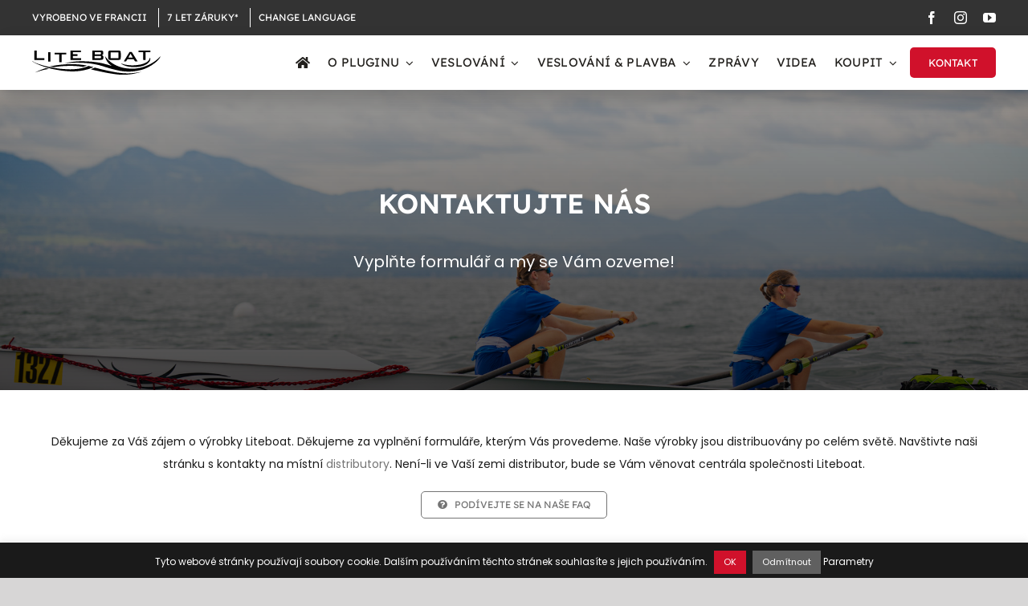

--- FILE ---
content_type: text/html; charset=utf-8
request_url: https://www.google.com/recaptcha/api2/anchor?ar=1&k=6LdodYYUAAAAAFOCknQ74LAgLlN0ZCckNmIuvUEX&co=aHR0cHM6Ly93d3cubGl0ZWJvYXQuY29tOjQ0Mw..&hl=en&v=PoyoqOPhxBO7pBk68S4YbpHZ&size=invisible&anchor-ms=20000&execute-ms=30000&cb=ju3sekuy7nuk
body_size: 48782
content:
<!DOCTYPE HTML><html dir="ltr" lang="en"><head><meta http-equiv="Content-Type" content="text/html; charset=UTF-8">
<meta http-equiv="X-UA-Compatible" content="IE=edge">
<title>reCAPTCHA</title>
<style type="text/css">
/* cyrillic-ext */
@font-face {
  font-family: 'Roboto';
  font-style: normal;
  font-weight: 400;
  font-stretch: 100%;
  src: url(//fonts.gstatic.com/s/roboto/v48/KFO7CnqEu92Fr1ME7kSn66aGLdTylUAMa3GUBHMdazTgWw.woff2) format('woff2');
  unicode-range: U+0460-052F, U+1C80-1C8A, U+20B4, U+2DE0-2DFF, U+A640-A69F, U+FE2E-FE2F;
}
/* cyrillic */
@font-face {
  font-family: 'Roboto';
  font-style: normal;
  font-weight: 400;
  font-stretch: 100%;
  src: url(//fonts.gstatic.com/s/roboto/v48/KFO7CnqEu92Fr1ME7kSn66aGLdTylUAMa3iUBHMdazTgWw.woff2) format('woff2');
  unicode-range: U+0301, U+0400-045F, U+0490-0491, U+04B0-04B1, U+2116;
}
/* greek-ext */
@font-face {
  font-family: 'Roboto';
  font-style: normal;
  font-weight: 400;
  font-stretch: 100%;
  src: url(//fonts.gstatic.com/s/roboto/v48/KFO7CnqEu92Fr1ME7kSn66aGLdTylUAMa3CUBHMdazTgWw.woff2) format('woff2');
  unicode-range: U+1F00-1FFF;
}
/* greek */
@font-face {
  font-family: 'Roboto';
  font-style: normal;
  font-weight: 400;
  font-stretch: 100%;
  src: url(//fonts.gstatic.com/s/roboto/v48/KFO7CnqEu92Fr1ME7kSn66aGLdTylUAMa3-UBHMdazTgWw.woff2) format('woff2');
  unicode-range: U+0370-0377, U+037A-037F, U+0384-038A, U+038C, U+038E-03A1, U+03A3-03FF;
}
/* math */
@font-face {
  font-family: 'Roboto';
  font-style: normal;
  font-weight: 400;
  font-stretch: 100%;
  src: url(//fonts.gstatic.com/s/roboto/v48/KFO7CnqEu92Fr1ME7kSn66aGLdTylUAMawCUBHMdazTgWw.woff2) format('woff2');
  unicode-range: U+0302-0303, U+0305, U+0307-0308, U+0310, U+0312, U+0315, U+031A, U+0326-0327, U+032C, U+032F-0330, U+0332-0333, U+0338, U+033A, U+0346, U+034D, U+0391-03A1, U+03A3-03A9, U+03B1-03C9, U+03D1, U+03D5-03D6, U+03F0-03F1, U+03F4-03F5, U+2016-2017, U+2034-2038, U+203C, U+2040, U+2043, U+2047, U+2050, U+2057, U+205F, U+2070-2071, U+2074-208E, U+2090-209C, U+20D0-20DC, U+20E1, U+20E5-20EF, U+2100-2112, U+2114-2115, U+2117-2121, U+2123-214F, U+2190, U+2192, U+2194-21AE, U+21B0-21E5, U+21F1-21F2, U+21F4-2211, U+2213-2214, U+2216-22FF, U+2308-230B, U+2310, U+2319, U+231C-2321, U+2336-237A, U+237C, U+2395, U+239B-23B7, U+23D0, U+23DC-23E1, U+2474-2475, U+25AF, U+25B3, U+25B7, U+25BD, U+25C1, U+25CA, U+25CC, U+25FB, U+266D-266F, U+27C0-27FF, U+2900-2AFF, U+2B0E-2B11, U+2B30-2B4C, U+2BFE, U+3030, U+FF5B, U+FF5D, U+1D400-1D7FF, U+1EE00-1EEFF;
}
/* symbols */
@font-face {
  font-family: 'Roboto';
  font-style: normal;
  font-weight: 400;
  font-stretch: 100%;
  src: url(//fonts.gstatic.com/s/roboto/v48/KFO7CnqEu92Fr1ME7kSn66aGLdTylUAMaxKUBHMdazTgWw.woff2) format('woff2');
  unicode-range: U+0001-000C, U+000E-001F, U+007F-009F, U+20DD-20E0, U+20E2-20E4, U+2150-218F, U+2190, U+2192, U+2194-2199, U+21AF, U+21E6-21F0, U+21F3, U+2218-2219, U+2299, U+22C4-22C6, U+2300-243F, U+2440-244A, U+2460-24FF, U+25A0-27BF, U+2800-28FF, U+2921-2922, U+2981, U+29BF, U+29EB, U+2B00-2BFF, U+4DC0-4DFF, U+FFF9-FFFB, U+10140-1018E, U+10190-1019C, U+101A0, U+101D0-101FD, U+102E0-102FB, U+10E60-10E7E, U+1D2C0-1D2D3, U+1D2E0-1D37F, U+1F000-1F0FF, U+1F100-1F1AD, U+1F1E6-1F1FF, U+1F30D-1F30F, U+1F315, U+1F31C, U+1F31E, U+1F320-1F32C, U+1F336, U+1F378, U+1F37D, U+1F382, U+1F393-1F39F, U+1F3A7-1F3A8, U+1F3AC-1F3AF, U+1F3C2, U+1F3C4-1F3C6, U+1F3CA-1F3CE, U+1F3D4-1F3E0, U+1F3ED, U+1F3F1-1F3F3, U+1F3F5-1F3F7, U+1F408, U+1F415, U+1F41F, U+1F426, U+1F43F, U+1F441-1F442, U+1F444, U+1F446-1F449, U+1F44C-1F44E, U+1F453, U+1F46A, U+1F47D, U+1F4A3, U+1F4B0, U+1F4B3, U+1F4B9, U+1F4BB, U+1F4BF, U+1F4C8-1F4CB, U+1F4D6, U+1F4DA, U+1F4DF, U+1F4E3-1F4E6, U+1F4EA-1F4ED, U+1F4F7, U+1F4F9-1F4FB, U+1F4FD-1F4FE, U+1F503, U+1F507-1F50B, U+1F50D, U+1F512-1F513, U+1F53E-1F54A, U+1F54F-1F5FA, U+1F610, U+1F650-1F67F, U+1F687, U+1F68D, U+1F691, U+1F694, U+1F698, U+1F6AD, U+1F6B2, U+1F6B9-1F6BA, U+1F6BC, U+1F6C6-1F6CF, U+1F6D3-1F6D7, U+1F6E0-1F6EA, U+1F6F0-1F6F3, U+1F6F7-1F6FC, U+1F700-1F7FF, U+1F800-1F80B, U+1F810-1F847, U+1F850-1F859, U+1F860-1F887, U+1F890-1F8AD, U+1F8B0-1F8BB, U+1F8C0-1F8C1, U+1F900-1F90B, U+1F93B, U+1F946, U+1F984, U+1F996, U+1F9E9, U+1FA00-1FA6F, U+1FA70-1FA7C, U+1FA80-1FA89, U+1FA8F-1FAC6, U+1FACE-1FADC, U+1FADF-1FAE9, U+1FAF0-1FAF8, U+1FB00-1FBFF;
}
/* vietnamese */
@font-face {
  font-family: 'Roboto';
  font-style: normal;
  font-weight: 400;
  font-stretch: 100%;
  src: url(//fonts.gstatic.com/s/roboto/v48/KFO7CnqEu92Fr1ME7kSn66aGLdTylUAMa3OUBHMdazTgWw.woff2) format('woff2');
  unicode-range: U+0102-0103, U+0110-0111, U+0128-0129, U+0168-0169, U+01A0-01A1, U+01AF-01B0, U+0300-0301, U+0303-0304, U+0308-0309, U+0323, U+0329, U+1EA0-1EF9, U+20AB;
}
/* latin-ext */
@font-face {
  font-family: 'Roboto';
  font-style: normal;
  font-weight: 400;
  font-stretch: 100%;
  src: url(//fonts.gstatic.com/s/roboto/v48/KFO7CnqEu92Fr1ME7kSn66aGLdTylUAMa3KUBHMdazTgWw.woff2) format('woff2');
  unicode-range: U+0100-02BA, U+02BD-02C5, U+02C7-02CC, U+02CE-02D7, U+02DD-02FF, U+0304, U+0308, U+0329, U+1D00-1DBF, U+1E00-1E9F, U+1EF2-1EFF, U+2020, U+20A0-20AB, U+20AD-20C0, U+2113, U+2C60-2C7F, U+A720-A7FF;
}
/* latin */
@font-face {
  font-family: 'Roboto';
  font-style: normal;
  font-weight: 400;
  font-stretch: 100%;
  src: url(//fonts.gstatic.com/s/roboto/v48/KFO7CnqEu92Fr1ME7kSn66aGLdTylUAMa3yUBHMdazQ.woff2) format('woff2');
  unicode-range: U+0000-00FF, U+0131, U+0152-0153, U+02BB-02BC, U+02C6, U+02DA, U+02DC, U+0304, U+0308, U+0329, U+2000-206F, U+20AC, U+2122, U+2191, U+2193, U+2212, U+2215, U+FEFF, U+FFFD;
}
/* cyrillic-ext */
@font-face {
  font-family: 'Roboto';
  font-style: normal;
  font-weight: 500;
  font-stretch: 100%;
  src: url(//fonts.gstatic.com/s/roboto/v48/KFO7CnqEu92Fr1ME7kSn66aGLdTylUAMa3GUBHMdazTgWw.woff2) format('woff2');
  unicode-range: U+0460-052F, U+1C80-1C8A, U+20B4, U+2DE0-2DFF, U+A640-A69F, U+FE2E-FE2F;
}
/* cyrillic */
@font-face {
  font-family: 'Roboto';
  font-style: normal;
  font-weight: 500;
  font-stretch: 100%;
  src: url(//fonts.gstatic.com/s/roboto/v48/KFO7CnqEu92Fr1ME7kSn66aGLdTylUAMa3iUBHMdazTgWw.woff2) format('woff2');
  unicode-range: U+0301, U+0400-045F, U+0490-0491, U+04B0-04B1, U+2116;
}
/* greek-ext */
@font-face {
  font-family: 'Roboto';
  font-style: normal;
  font-weight: 500;
  font-stretch: 100%;
  src: url(//fonts.gstatic.com/s/roboto/v48/KFO7CnqEu92Fr1ME7kSn66aGLdTylUAMa3CUBHMdazTgWw.woff2) format('woff2');
  unicode-range: U+1F00-1FFF;
}
/* greek */
@font-face {
  font-family: 'Roboto';
  font-style: normal;
  font-weight: 500;
  font-stretch: 100%;
  src: url(//fonts.gstatic.com/s/roboto/v48/KFO7CnqEu92Fr1ME7kSn66aGLdTylUAMa3-UBHMdazTgWw.woff2) format('woff2');
  unicode-range: U+0370-0377, U+037A-037F, U+0384-038A, U+038C, U+038E-03A1, U+03A3-03FF;
}
/* math */
@font-face {
  font-family: 'Roboto';
  font-style: normal;
  font-weight: 500;
  font-stretch: 100%;
  src: url(//fonts.gstatic.com/s/roboto/v48/KFO7CnqEu92Fr1ME7kSn66aGLdTylUAMawCUBHMdazTgWw.woff2) format('woff2');
  unicode-range: U+0302-0303, U+0305, U+0307-0308, U+0310, U+0312, U+0315, U+031A, U+0326-0327, U+032C, U+032F-0330, U+0332-0333, U+0338, U+033A, U+0346, U+034D, U+0391-03A1, U+03A3-03A9, U+03B1-03C9, U+03D1, U+03D5-03D6, U+03F0-03F1, U+03F4-03F5, U+2016-2017, U+2034-2038, U+203C, U+2040, U+2043, U+2047, U+2050, U+2057, U+205F, U+2070-2071, U+2074-208E, U+2090-209C, U+20D0-20DC, U+20E1, U+20E5-20EF, U+2100-2112, U+2114-2115, U+2117-2121, U+2123-214F, U+2190, U+2192, U+2194-21AE, U+21B0-21E5, U+21F1-21F2, U+21F4-2211, U+2213-2214, U+2216-22FF, U+2308-230B, U+2310, U+2319, U+231C-2321, U+2336-237A, U+237C, U+2395, U+239B-23B7, U+23D0, U+23DC-23E1, U+2474-2475, U+25AF, U+25B3, U+25B7, U+25BD, U+25C1, U+25CA, U+25CC, U+25FB, U+266D-266F, U+27C0-27FF, U+2900-2AFF, U+2B0E-2B11, U+2B30-2B4C, U+2BFE, U+3030, U+FF5B, U+FF5D, U+1D400-1D7FF, U+1EE00-1EEFF;
}
/* symbols */
@font-face {
  font-family: 'Roboto';
  font-style: normal;
  font-weight: 500;
  font-stretch: 100%;
  src: url(//fonts.gstatic.com/s/roboto/v48/KFO7CnqEu92Fr1ME7kSn66aGLdTylUAMaxKUBHMdazTgWw.woff2) format('woff2');
  unicode-range: U+0001-000C, U+000E-001F, U+007F-009F, U+20DD-20E0, U+20E2-20E4, U+2150-218F, U+2190, U+2192, U+2194-2199, U+21AF, U+21E6-21F0, U+21F3, U+2218-2219, U+2299, U+22C4-22C6, U+2300-243F, U+2440-244A, U+2460-24FF, U+25A0-27BF, U+2800-28FF, U+2921-2922, U+2981, U+29BF, U+29EB, U+2B00-2BFF, U+4DC0-4DFF, U+FFF9-FFFB, U+10140-1018E, U+10190-1019C, U+101A0, U+101D0-101FD, U+102E0-102FB, U+10E60-10E7E, U+1D2C0-1D2D3, U+1D2E0-1D37F, U+1F000-1F0FF, U+1F100-1F1AD, U+1F1E6-1F1FF, U+1F30D-1F30F, U+1F315, U+1F31C, U+1F31E, U+1F320-1F32C, U+1F336, U+1F378, U+1F37D, U+1F382, U+1F393-1F39F, U+1F3A7-1F3A8, U+1F3AC-1F3AF, U+1F3C2, U+1F3C4-1F3C6, U+1F3CA-1F3CE, U+1F3D4-1F3E0, U+1F3ED, U+1F3F1-1F3F3, U+1F3F5-1F3F7, U+1F408, U+1F415, U+1F41F, U+1F426, U+1F43F, U+1F441-1F442, U+1F444, U+1F446-1F449, U+1F44C-1F44E, U+1F453, U+1F46A, U+1F47D, U+1F4A3, U+1F4B0, U+1F4B3, U+1F4B9, U+1F4BB, U+1F4BF, U+1F4C8-1F4CB, U+1F4D6, U+1F4DA, U+1F4DF, U+1F4E3-1F4E6, U+1F4EA-1F4ED, U+1F4F7, U+1F4F9-1F4FB, U+1F4FD-1F4FE, U+1F503, U+1F507-1F50B, U+1F50D, U+1F512-1F513, U+1F53E-1F54A, U+1F54F-1F5FA, U+1F610, U+1F650-1F67F, U+1F687, U+1F68D, U+1F691, U+1F694, U+1F698, U+1F6AD, U+1F6B2, U+1F6B9-1F6BA, U+1F6BC, U+1F6C6-1F6CF, U+1F6D3-1F6D7, U+1F6E0-1F6EA, U+1F6F0-1F6F3, U+1F6F7-1F6FC, U+1F700-1F7FF, U+1F800-1F80B, U+1F810-1F847, U+1F850-1F859, U+1F860-1F887, U+1F890-1F8AD, U+1F8B0-1F8BB, U+1F8C0-1F8C1, U+1F900-1F90B, U+1F93B, U+1F946, U+1F984, U+1F996, U+1F9E9, U+1FA00-1FA6F, U+1FA70-1FA7C, U+1FA80-1FA89, U+1FA8F-1FAC6, U+1FACE-1FADC, U+1FADF-1FAE9, U+1FAF0-1FAF8, U+1FB00-1FBFF;
}
/* vietnamese */
@font-face {
  font-family: 'Roboto';
  font-style: normal;
  font-weight: 500;
  font-stretch: 100%;
  src: url(//fonts.gstatic.com/s/roboto/v48/KFO7CnqEu92Fr1ME7kSn66aGLdTylUAMa3OUBHMdazTgWw.woff2) format('woff2');
  unicode-range: U+0102-0103, U+0110-0111, U+0128-0129, U+0168-0169, U+01A0-01A1, U+01AF-01B0, U+0300-0301, U+0303-0304, U+0308-0309, U+0323, U+0329, U+1EA0-1EF9, U+20AB;
}
/* latin-ext */
@font-face {
  font-family: 'Roboto';
  font-style: normal;
  font-weight: 500;
  font-stretch: 100%;
  src: url(//fonts.gstatic.com/s/roboto/v48/KFO7CnqEu92Fr1ME7kSn66aGLdTylUAMa3KUBHMdazTgWw.woff2) format('woff2');
  unicode-range: U+0100-02BA, U+02BD-02C5, U+02C7-02CC, U+02CE-02D7, U+02DD-02FF, U+0304, U+0308, U+0329, U+1D00-1DBF, U+1E00-1E9F, U+1EF2-1EFF, U+2020, U+20A0-20AB, U+20AD-20C0, U+2113, U+2C60-2C7F, U+A720-A7FF;
}
/* latin */
@font-face {
  font-family: 'Roboto';
  font-style: normal;
  font-weight: 500;
  font-stretch: 100%;
  src: url(//fonts.gstatic.com/s/roboto/v48/KFO7CnqEu92Fr1ME7kSn66aGLdTylUAMa3yUBHMdazQ.woff2) format('woff2');
  unicode-range: U+0000-00FF, U+0131, U+0152-0153, U+02BB-02BC, U+02C6, U+02DA, U+02DC, U+0304, U+0308, U+0329, U+2000-206F, U+20AC, U+2122, U+2191, U+2193, U+2212, U+2215, U+FEFF, U+FFFD;
}
/* cyrillic-ext */
@font-face {
  font-family: 'Roboto';
  font-style: normal;
  font-weight: 900;
  font-stretch: 100%;
  src: url(//fonts.gstatic.com/s/roboto/v48/KFO7CnqEu92Fr1ME7kSn66aGLdTylUAMa3GUBHMdazTgWw.woff2) format('woff2');
  unicode-range: U+0460-052F, U+1C80-1C8A, U+20B4, U+2DE0-2DFF, U+A640-A69F, U+FE2E-FE2F;
}
/* cyrillic */
@font-face {
  font-family: 'Roboto';
  font-style: normal;
  font-weight: 900;
  font-stretch: 100%;
  src: url(//fonts.gstatic.com/s/roboto/v48/KFO7CnqEu92Fr1ME7kSn66aGLdTylUAMa3iUBHMdazTgWw.woff2) format('woff2');
  unicode-range: U+0301, U+0400-045F, U+0490-0491, U+04B0-04B1, U+2116;
}
/* greek-ext */
@font-face {
  font-family: 'Roboto';
  font-style: normal;
  font-weight: 900;
  font-stretch: 100%;
  src: url(//fonts.gstatic.com/s/roboto/v48/KFO7CnqEu92Fr1ME7kSn66aGLdTylUAMa3CUBHMdazTgWw.woff2) format('woff2');
  unicode-range: U+1F00-1FFF;
}
/* greek */
@font-face {
  font-family: 'Roboto';
  font-style: normal;
  font-weight: 900;
  font-stretch: 100%;
  src: url(//fonts.gstatic.com/s/roboto/v48/KFO7CnqEu92Fr1ME7kSn66aGLdTylUAMa3-UBHMdazTgWw.woff2) format('woff2');
  unicode-range: U+0370-0377, U+037A-037F, U+0384-038A, U+038C, U+038E-03A1, U+03A3-03FF;
}
/* math */
@font-face {
  font-family: 'Roboto';
  font-style: normal;
  font-weight: 900;
  font-stretch: 100%;
  src: url(//fonts.gstatic.com/s/roboto/v48/KFO7CnqEu92Fr1ME7kSn66aGLdTylUAMawCUBHMdazTgWw.woff2) format('woff2');
  unicode-range: U+0302-0303, U+0305, U+0307-0308, U+0310, U+0312, U+0315, U+031A, U+0326-0327, U+032C, U+032F-0330, U+0332-0333, U+0338, U+033A, U+0346, U+034D, U+0391-03A1, U+03A3-03A9, U+03B1-03C9, U+03D1, U+03D5-03D6, U+03F0-03F1, U+03F4-03F5, U+2016-2017, U+2034-2038, U+203C, U+2040, U+2043, U+2047, U+2050, U+2057, U+205F, U+2070-2071, U+2074-208E, U+2090-209C, U+20D0-20DC, U+20E1, U+20E5-20EF, U+2100-2112, U+2114-2115, U+2117-2121, U+2123-214F, U+2190, U+2192, U+2194-21AE, U+21B0-21E5, U+21F1-21F2, U+21F4-2211, U+2213-2214, U+2216-22FF, U+2308-230B, U+2310, U+2319, U+231C-2321, U+2336-237A, U+237C, U+2395, U+239B-23B7, U+23D0, U+23DC-23E1, U+2474-2475, U+25AF, U+25B3, U+25B7, U+25BD, U+25C1, U+25CA, U+25CC, U+25FB, U+266D-266F, U+27C0-27FF, U+2900-2AFF, U+2B0E-2B11, U+2B30-2B4C, U+2BFE, U+3030, U+FF5B, U+FF5D, U+1D400-1D7FF, U+1EE00-1EEFF;
}
/* symbols */
@font-face {
  font-family: 'Roboto';
  font-style: normal;
  font-weight: 900;
  font-stretch: 100%;
  src: url(//fonts.gstatic.com/s/roboto/v48/KFO7CnqEu92Fr1ME7kSn66aGLdTylUAMaxKUBHMdazTgWw.woff2) format('woff2');
  unicode-range: U+0001-000C, U+000E-001F, U+007F-009F, U+20DD-20E0, U+20E2-20E4, U+2150-218F, U+2190, U+2192, U+2194-2199, U+21AF, U+21E6-21F0, U+21F3, U+2218-2219, U+2299, U+22C4-22C6, U+2300-243F, U+2440-244A, U+2460-24FF, U+25A0-27BF, U+2800-28FF, U+2921-2922, U+2981, U+29BF, U+29EB, U+2B00-2BFF, U+4DC0-4DFF, U+FFF9-FFFB, U+10140-1018E, U+10190-1019C, U+101A0, U+101D0-101FD, U+102E0-102FB, U+10E60-10E7E, U+1D2C0-1D2D3, U+1D2E0-1D37F, U+1F000-1F0FF, U+1F100-1F1AD, U+1F1E6-1F1FF, U+1F30D-1F30F, U+1F315, U+1F31C, U+1F31E, U+1F320-1F32C, U+1F336, U+1F378, U+1F37D, U+1F382, U+1F393-1F39F, U+1F3A7-1F3A8, U+1F3AC-1F3AF, U+1F3C2, U+1F3C4-1F3C6, U+1F3CA-1F3CE, U+1F3D4-1F3E0, U+1F3ED, U+1F3F1-1F3F3, U+1F3F5-1F3F7, U+1F408, U+1F415, U+1F41F, U+1F426, U+1F43F, U+1F441-1F442, U+1F444, U+1F446-1F449, U+1F44C-1F44E, U+1F453, U+1F46A, U+1F47D, U+1F4A3, U+1F4B0, U+1F4B3, U+1F4B9, U+1F4BB, U+1F4BF, U+1F4C8-1F4CB, U+1F4D6, U+1F4DA, U+1F4DF, U+1F4E3-1F4E6, U+1F4EA-1F4ED, U+1F4F7, U+1F4F9-1F4FB, U+1F4FD-1F4FE, U+1F503, U+1F507-1F50B, U+1F50D, U+1F512-1F513, U+1F53E-1F54A, U+1F54F-1F5FA, U+1F610, U+1F650-1F67F, U+1F687, U+1F68D, U+1F691, U+1F694, U+1F698, U+1F6AD, U+1F6B2, U+1F6B9-1F6BA, U+1F6BC, U+1F6C6-1F6CF, U+1F6D3-1F6D7, U+1F6E0-1F6EA, U+1F6F0-1F6F3, U+1F6F7-1F6FC, U+1F700-1F7FF, U+1F800-1F80B, U+1F810-1F847, U+1F850-1F859, U+1F860-1F887, U+1F890-1F8AD, U+1F8B0-1F8BB, U+1F8C0-1F8C1, U+1F900-1F90B, U+1F93B, U+1F946, U+1F984, U+1F996, U+1F9E9, U+1FA00-1FA6F, U+1FA70-1FA7C, U+1FA80-1FA89, U+1FA8F-1FAC6, U+1FACE-1FADC, U+1FADF-1FAE9, U+1FAF0-1FAF8, U+1FB00-1FBFF;
}
/* vietnamese */
@font-face {
  font-family: 'Roboto';
  font-style: normal;
  font-weight: 900;
  font-stretch: 100%;
  src: url(//fonts.gstatic.com/s/roboto/v48/KFO7CnqEu92Fr1ME7kSn66aGLdTylUAMa3OUBHMdazTgWw.woff2) format('woff2');
  unicode-range: U+0102-0103, U+0110-0111, U+0128-0129, U+0168-0169, U+01A0-01A1, U+01AF-01B0, U+0300-0301, U+0303-0304, U+0308-0309, U+0323, U+0329, U+1EA0-1EF9, U+20AB;
}
/* latin-ext */
@font-face {
  font-family: 'Roboto';
  font-style: normal;
  font-weight: 900;
  font-stretch: 100%;
  src: url(//fonts.gstatic.com/s/roboto/v48/KFO7CnqEu92Fr1ME7kSn66aGLdTylUAMa3KUBHMdazTgWw.woff2) format('woff2');
  unicode-range: U+0100-02BA, U+02BD-02C5, U+02C7-02CC, U+02CE-02D7, U+02DD-02FF, U+0304, U+0308, U+0329, U+1D00-1DBF, U+1E00-1E9F, U+1EF2-1EFF, U+2020, U+20A0-20AB, U+20AD-20C0, U+2113, U+2C60-2C7F, U+A720-A7FF;
}
/* latin */
@font-face {
  font-family: 'Roboto';
  font-style: normal;
  font-weight: 900;
  font-stretch: 100%;
  src: url(//fonts.gstatic.com/s/roboto/v48/KFO7CnqEu92Fr1ME7kSn66aGLdTylUAMa3yUBHMdazQ.woff2) format('woff2');
  unicode-range: U+0000-00FF, U+0131, U+0152-0153, U+02BB-02BC, U+02C6, U+02DA, U+02DC, U+0304, U+0308, U+0329, U+2000-206F, U+20AC, U+2122, U+2191, U+2193, U+2212, U+2215, U+FEFF, U+FFFD;
}

</style>
<link rel="stylesheet" type="text/css" href="https://www.gstatic.com/recaptcha/releases/PoyoqOPhxBO7pBk68S4YbpHZ/styles__ltr.css">
<script nonce="LaH8HqmMHLosuV7H_jz9Rg" type="text/javascript">window['__recaptcha_api'] = 'https://www.google.com/recaptcha/api2/';</script>
<script type="text/javascript" src="https://www.gstatic.com/recaptcha/releases/PoyoqOPhxBO7pBk68S4YbpHZ/recaptcha__en.js" nonce="LaH8HqmMHLosuV7H_jz9Rg">
      
    </script></head>
<body><div id="rc-anchor-alert" class="rc-anchor-alert"></div>
<input type="hidden" id="recaptcha-token" value="[base64]">
<script type="text/javascript" nonce="LaH8HqmMHLosuV7H_jz9Rg">
      recaptcha.anchor.Main.init("[\x22ainput\x22,[\x22bgdata\x22,\x22\x22,\[base64]/[base64]/[base64]/KE4oMTI0LHYsdi5HKSxMWihsLHYpKTpOKDEyNCx2LGwpLFYpLHYpLFQpKSxGKDE3MSx2KX0scjc9ZnVuY3Rpb24obCl7cmV0dXJuIGx9LEM9ZnVuY3Rpb24obCxWLHYpe04odixsLFYpLFZbYWtdPTI3OTZ9LG49ZnVuY3Rpb24obCxWKXtWLlg9KChWLlg/[base64]/[base64]/[base64]/[base64]/[base64]/[base64]/[base64]/[base64]/[base64]/[base64]/[base64]\\u003d\x22,\[base64]\\u003d\\u003d\x22,\x22w5/Dv8KRV1nCosKqw7XDrATChXrDlyLCjTcTwq3Cq8Kaw5HDvTcaB0dPwpx+ZsKTwrYAwonDpz7Dsw3DvV5ifjrCtsKJw4rDocOhbQTDhHLCpEHDuSDCs8KiXsKsOsOJwpZCNcKCw5BwQMKzwrY/ZMODw5JgcmRlfFTCpsOhHRPCoDnDp0rDiB3DsHR/N8KEXiANw43DlMK+w5FuwpJoDsOyZDPDpy7CnsKQw6hjYV3DjMOOwowvcsORwoPDqMKmYMOwwpvCgQYMwr7DlUlBCMOqwpnCucOEIcKbFsOTw5YOc8KDw4BTX8OYwqPDhQvCn8KeJVTClMKpUMOyMcOHw57DhsOJcizDqMO1woDCp8OWYsKiwqXDksOow4l5wp49Exs/w4VYRmQaQi/DiEXDnMO4LMKnYsOWw6s/GsOpL8KAw5oGwqvCuMKmw7nDiAzDt8OoacKAfD92XQHDscOsDsOUw63DtMKgwpZ4w5DDkw40IkzChSYXb0QAB1cBw74CE8OlwpllDhzCgDbDr8Odwp1ZwoZyNsKuJVHDozE8bsK+XB1Gw5rCisOkd8KaYVFEw7t6GG/[base64]/CrsKFw6DDsR4GTncTw6hjwqzDmMKEwrEVGMONwp7Dng94wrrCi1XDlQHDjcKrw7A/wqgpWUBowqZOMMKPwpIJYWXCoCnCtnR2w7RBwpdrMVrDpxDDnMKpwoBoIcOKwq/CtMOWSzgNw7ZgcBMGw6wKNMKDw75mwo5vwog3WsKjOsKwwrBeaiBHMl3CsjJJF3fDuMKVJ8KnMcOyM8KCC2Iuw5wTVh/[base64]/wo8hNsOlwpjDomrDpAl3E8KpCsKhwrbChsKFwqzCncOIw43CmsK6csOnEiZzLMKWFEXDscONw59XbxsTDGnDmMOrw7bDrBhdw5pow4QpSDvCocOjw6LCtsKKwqtjOMObwrbDpl7DkcKWNDMgwrHDoEIpOcOOw4MLw6AAeMKtXStyElRtw5BIwr7CohhRwo/DjsKVJlnDqsKYw4fDsMKBwojClcKkwohxwoJvw7HDgURmwp3Ds2Qrwq3DvMKIwpJPw7/[base64]/fsK9SiHCisOmYsOfTcKWwp1kw6rDokTCksKFCsKbTcOrw78GAMOFwrNtwrrDrcKZdU88LMO8w596A8KQVEDCusOYwq5JOsOqw6LCgwfCmwA8wqQhwrJ4b8ObV8KJOivDiF9kb8KtwpnDi8K6w5DDv8KKw5/[base64]/Dug7CjVbCv8OjO8K8w69Swr7DkcKkDMOvGz8QDcOpehBRXcO+OcKMYsOqKsOAwrPDiGzDhMKmwoTCmwrDjHtYehHCowcyw59Aw4Y3wqfCjyrDlj/DlcK/[base64]/OlZ1wofCgVVgw7DDrsOjfMO+w5nCpsOUU3grLcOJwqM1XcOoTVkgZMOZw7jCiMOkw7DCo8K7NcOCwpktPcKRwp/CjjHCtcO7Y0nDqAAAw7lawpbCmsObwohXaE7Ds8ObKBJVP31QwrnDilVOw7rCrsKGdsOgFHFvw4UWBsKdw6TCnMO1wq3ChcOqRHxRCDRfByIBw6nDsmkfdcOowppewqVxEcKlKMKTAsKKw4bDiMKsAsOPwrnCkMOzwr0cw7AVw5Iad8KqbiNlwpjDnsOowq3DgsOewr/Coy7CqyrDuMKWw6NkwprDjMKVdMKjw5tcfcOewqfCtxEoXcKHwqw0wqhdwqfDu8O8wqk7M8O8SMK0wqfCij7CmGbDvUJSfQkzH3zCusKTQMO1BGJjOkjDqDZ/ERMYw6MiTXrDqygwJwXCqTREwp9pw5ptOsOTP8Opwo7DpsO/RMK/w6odEgM1XMK7woXDmsOHwqB7w6kvwozDrsKtGMOrwpsDFsKpwo4FwrfCisOew4heJMK2JcOzVcONw7B8w4xMw79Yw6TCiQwJw4PCvcKew5d5CsKSMg/CjMKPdw/DnV7DtcONwo3DqzcBw6LChcOHYsOffMOGwqINRmFTw63DgMO5wr43c1XDrsK2wozDi2Iaw6/CtMOLV1HDgcO8CjrCr8OqDTrCr3kQwrvDtgrDnHdaw487Y8KdB2hVwrDCtMKHw6/DpsK0w6bCtnlmGcOfw7PCmcKBaFJ6w7XCtXhRw57Cgnhdw5nDh8KFBWPDgDPClcKXORluw4bCqsKyw4ktwpHCv8Oewo9Yw4/CuMKTAVJxby9MBsK6w6rDtUcpw6MDN1PDosOXRsKmEsOzABxBwqHDuyVZworCtzvDi8OCw5NsP8Opwr5xOMKhf8KzwpwRw6LDrMOWQQ/CgMOcw7vDtcOzwqfDocKfeDxfw5B/VXnDmsKvwrjCusOHwpbCmMO6wq/CtS3CgGhqwrLDnMKEOAt+XHrDgTJfw4HCnMOIwq/CqXTCocKXw6R0wp/ClMKpwoNscMOcwq7CnRDDqBfDs1x7UBfCn20kLXInwrk3QsOuVDgUfxDDtsOsw4JwwrtVw7fDvArDrlrDtcKjwrLCvsOqwpUxK8KvCMOJHRFgMMKzw4/[base64]/w4dmw5nDqcOOwqnDgsOFNsKSw5DDiMKFwpstUxzCkMKDw5jCp8ORCmfDqMOdwp7Du8KFIwzDhj0jwrNxL8KswqDDvQdLw7w7ZcOiaWMZQnRtwpHDmkAmO8OId8K+KEUWaE5JH8Otw6jCgcKfccKpJi5zN3/Co30FczDCpcK4wo/CqU7Dl3/DscO2wqXCqz3Dtg/CocONE8KRP8KYwo7ClMOlPMOPZ8Odw5vCrjLCgUfCul8dw6LCqMOGKiRYwozDjjpVw4MOw6xgwolBD20fwq0IwodLSiQMWVPDhS7Dq8OkbH1NwpgZXifCmHQecMK/A8O0w5rCqC3CosKQwoHCmMOhXsK7WCfCvnB4w7/[base64]/w4DDskJzMS7Cn8OXXQ5Sw6DDucOtGxgkw6/CsWjClBgHPRHCvVAfOQjCiXfCgR56AjDCicO6w5rDgifCtk4fJ8O7w544LsOjwogpw7/CmcOQLzwHwq7CsFjCrDXDimbCsw8qU8O9K8OLwp0Iw63DrjIvwobCgMKAwoXCsAbChiJ/[base64]/cA3CpMO8wpIaIBfDmsOOw6/CkMO+w59WwrvCusObw6LDq1HDlMKGw67DvzzCr8Kfw4/Dh8KELEzDr8KwJ8OLwqguWsKeXsOdD8KsNxsDwq8dCMOBCDHDqVDDrUXCrcOTYizCol/CksOEwpLDnBvCg8Oqwq4xN2gHwpF2w5kQwpXClcKET8K6FsKfOxfClMKEdMO0dSpdwo3DvcKdwqXDgcKZw4jDnMKKw4Z2wqPCuMOKSMKxEcO+w4lvwr43wpd6I1PDosOsS8O+w4waw40zwpsbAXZYw5Rpw61mLMO+BVlZwpbDnsOZw4nDksKRRinDpg3Dii/Djl3CucK4BcOdMRfDuMOFHsKiw4ZyCibDjXfDjiLChi02woXCtBU/[base64]/w44DdFvDucOiJjNTwqpXw5nCm8OCw4kVwrvCv8OKUMKCw6MIbw5OPBNvQ8O7FsOCwp8Zwr0+w5JMTsO9THFvFhUww5/CsBTDrsOiLikuSCM3w5DCpAdvREEfDkLCinTCohA/WWgMwrDDpUjCoDccSmwQZgAtFMK4w4oBegHCl8KAwrU1wq42QsKFKcKvEDtzGcK7wrJQwp4Nw7vCu8OcHcOoElTChMOHBcOlw6LCphBWwoXDk27ChWrCj8O+w5/[base64]/ChMKjwqx/EMKbw5XDolHCjsK1cVzDiW7DlivCr23Dt8Ouw6tQw4/ChDjDhAUxwp5cw4NsLsOac8Oqw5Riwr5VwrLCknDDtG4Ww6PDhCnCiVTDvh4qwqXDnMKGw5ZyUybDnx7CpcODw51gw7jDvsKQwq3CmkbCocOMwrLDh8OHw4k7OTTCgHfDmiAHNULDpVoFw744w7bCuX3Ck2bCjsK+wpbDvDEkwovCncKjwpQ7Z8OpwphmCmXDlm8/ecK4w5AUw5PCh8KmwpfDuMOqezDCgcK/wrPCsTDDpcKjHcK8w4bClsOewp7CqBQ5BsKwdWtFw6BdwrtPwow7wqlTw7TDhWMdC8O+w7Nxw5lEMFQDworCug7Do8KkwoPCnD/[base64]/DocK8B8KCwoJFwovCqcOlf8OjUxEzwqw4XsKswqDCnk7CkcOhb8KXSnrDpkljKcOKw4MTw73Dl8OmMFRfIH9Ewr1wwqsfCsK/w6M9wo7DrGNGwp7CtnM/[base64]/CqBgeYwM6Ri5Rw5Ahw6zDo39TwprDhwfDtRbDmcOdWcOKBMK8w71ea3PCmsK2dmrChMKBwp7DnAzCsVgWwqzCpBgJwoLCvgXDmMOUw4BowovDk8OCw6p5wpsSwoN+w6kQB8KtFMODIU7DoMKgClgRIMKOw7A2w4vDpUvCqwBaw4rCjcORwoBHLcKmeHvDksO/HcKNXyLCiGrDvMKJfwdvGBrCjsOXSW3CvsOZwrnDkBTDoBDCkcKAw6teMgNRDsOnSw9ew7t8w5RVeMKqwqNqSnDDvMO0w7HDv8OHYMOEwodSVTfCgUrCrcKxSsOzw7fDjsKuwqbDpMOrwrTCtzJowpoZW3rCmARJIG7Dlh/CnMKNw6zDlkAMwp1bw5s6wrgdF8KLUsOIBi3DlMKFwrNODxhyQsOcbBB4R8K4wqpqRcOeLcOTXMKCVC7CnWtQCcK9w5FrwrvCiMKqwrXDk8KhZQEMw7VBFcOPw6bDhcKdDsOZGMKYw4c/w6VIwoLDuwTChcKdO1szb1fDqX/CkkQsR257flfDqg3DvXTDvMOGRiQuXMKhwqvDiX/[base64]/RsKLSy3DqlnCjsKiw6TDisObYsOGwrA2w5XDgsKYGyfDrcKId8OoXjZKZsO+EFzCjD0Hw6vDiXDDkjjClBvDgDTDnmQPwoXDgE7DkcO1GWYOJMK/wq5ewqgFw5LCkx9/[base64]/DnsOAXTDCnm3DgjwXZsOQw6ouwrdQwo14wot4wpVKw71ZMnA6wphJw4B5XGjDmMOdC8KuXcKdPMOaTsKHO2DDoyk8w6Fvfg7ChMO5A1UxbsKCcQnCrsOYS8ONwqbDkMKhSiPDhcK9RD/CtcK8wqrCrMOVwrAoScKDwqYQEl3CnQzCjVTCoMOXZMKNOsObVRRGw7TDsBJbwrXChBZQYMOqw4QQPlgtw5vDt8OeBMOpLzMwLG3DgsK2wot6wp/ChjXCvVTCuVjCpVxrw7/DtsO1w5lxKsK3w6vDmsKqw4EYAMOtw4/CicOnVcOqWMK+w59XMXh1w4jClW7DrMOAZcOaw6gxwqR9HsOYSMKdwphiw7p3eQvDqEBVw5PCtxFVw6gHOBHCvMKxw43CtHHCgxZIXMOLfSXCosOAwpfCiMOawprCrRk4FsKuwp4LQBTDl8OgwosJKxp/wpvCisKiScKQw6BwZVvCvMKkw7hmw4hrb8Ofw5XDi8O2w6LDo8ODaibDmWNeFnbDhkhTUD8cc8KWw44PZsKIa8K+VsOow68ATMK9woYNM8K+U8KrIl4cw4nDssK9dsOxCmAcecO2a8OXwqTCpzUmeQxKw6F/[base64]/wpdMG8Krw7rCgh7Ci0HCp8ONRcKyw6TDisKgFsOTwobCrcOZwoUXw5FOZEzDnsKnDCItw5LCu8OFw5zDssKxwokKw7PDk8OVw6ESw63CnMKywpvCpcOILUoBQgPDvcKQJcKVQgLDoC8fFnfDtCdsw4TDrzfCtcOAwrQdwoojfn5JdcKLw5APMQZMwoTDu20+wo/Ch8KKbWBuw7kcwojDmMKLK8OYw7LCiXgDw4nCg8OcKnzDkcKtwqzCtxw5CW5tw6YqBsK9RAHCh3vDjMKsP8OZCMOEwp3ClgfClcO4N8OVw4jDucOFfcOrwpYww7zDtQwCa8KjwqdlBgTChX/Dp8ObwqLDssO1w5ZpwqzCgXpuIcOMw6VWwrlAw41Iw7vDpcK7DMKXwofDh8KmWSAYewrDm2wRDcKQwokUajs5SRvDiFnDt8OJw7QRM8KEwqsdZ8Ohw5DDnsKFWMKZw6hqwpl7wrXCqEnDlzDDkMOtPcKRdcKwwrjDlGRHX04Awo3CnsO8DMOTwp0RM8OnJS/CmMKjw57CqRDCoMKjwpfCqcOONMO4Tzl3Q8KqAmchwqRPw7rDmxoJwq55w60fYgDDi8K0w5hKTsKIwrTCnDBWIcKmw5jCnUnCgw9yw50bwoNIBMOXUmEWworDqMOPGyJRw7E8w63DpSlkw4fCuAsUUi/CtzwwXcKvwp7DuHx+LsO+Vk04OsK4MAkqw7vCi8O7ImLDmsKcwq3DvQsuwqzDmcOywqgzw47DoMOBGcOaEi9SwrLCtyzCnV1pwqTCrxM/wpzDrcK0Kk9DFcK3PxFaKn7DhsKRIsKMwrvDjsKmREsEw5xoPsKMC8OfMsOMWsOTC8OXw7/DrsOONyDCrygjw4zCv8KZbsKaw5txw4PDuMOiAT1zVMOWw7/Cu8O7ZVYydsOVwoV7wqLDlU/[base64]/CgwlQfRVbOExaUm9Bw5bDvgYoA8OJHMKrJWBEOMK0w6TCmlJWUkTCtSt8WUMDA1LDoljDqlXCqj7Dv8OmNsOwVsOoCsKbJ8KvVEQQbkdbVMOlDWw7wq/CtMObScKtwp5aw6QSw6TDgMOrwqI2wr/DoGbCrMOrJ8Kiw4ZYPw8oPDjCuxQbAxHDuDDCuGUiwoIQw4HCtwsRS8KtNcO8XMKew6/Dj1pcP1TCisODwrcfw5QCwrfCosKywppiVXs0BsOlYMKuwpliw5tkwpUWF8Kcwo8RwqhPwq0zw43Dm8OhHcO8ZiFgw6/CqcKsPcK1fTbCg8K/[base64]/CtBcQR8OIRF09XF/DtMOtwpxJwosrCsOyw7vCpnfDtMOdw4g2w7rCn3nDuhw2bBbDlU4UVMKoKsK4OMOQfcOrNcKAb1TDvMK7O8OmwoLDicOjfMOwwqR8NS7Cn0/Dsg7CqsOow41EImPClBjCuHhNw49Qw5FmwrRsQE9Dwq88E8OTw5t7woxoW3HCrcOCw63Dp8OXwqEkSSnDtDZnOMOARMO9w5UuwrjCgMOnLcOTw6fDiWfDsz3DvFDCpmrCvsKQFlfDixVPEELCh8KtwoLDt8K/[base64]/[base64]/Fml+UMKUR8KRw4rDusK/WcK4wo3DtsO4esOSwrwmw7/DlcK/wrBEOWLDk8Ozw7FTG8OxV1rDn8OBID7DswMXf8ObGETDi00lXMOxSsOENsKJAjAkVU8TwrjDvwQJw5ESMcOCw7rCksOwwqpKw5lPwrzClMOBDMO4w4QzSgHDmMOwI8OBwrgRw5MqwpbDlsO1w4M7wovDpMKRw4ltw4/Du8KTwrHCjcKbw5sDK3jDusODB8K/wpzDqUZhwpbDtgtOw5IZwoA8d8KQwrEVwqlXwqjCiQtDwo7CksOAZGfCohQNNx8Rw7BMasOzdiIiw65dw47Dk8OlEMK8TsKlbR/DkcKWXzTCu8KeBnV8O8Kqw5DDqg7DqUMBFcK3PW/CucK4VhU2XMOKw43DjcOWLhNCworDgRHDpsKawp7CrcO9w5I4wq7CqxAgwrB1wq5pw6UXbyvCh8K3wowcwoZJMm8Mw4AaFMOvw4/[base64]/[base64]/CvFEDwrLCrcOrdcOoDsOGw5XDucOZIxJYckzCgcORNQ3Dg8KRTsKMecKEbRjDu1ZFwr/CgzrCpwfCoRgAwoPCkMKDwpTDlRkKHsOcw7URFSkpwr56w5QCOsOuw70Jwo0lLmpnwotHY8Kuw5fDncOFw5sNKMOTw5XDl8OfwrV+HjvCqcKjZsK6aj3DryEfwo/DkwXCuy56wqzCkMK+LsKpHgvCq8KGwqclfcOkw4HDiQYkwpAGH8OVTMONw5DCn8OecsKmwqpaTsOnGMOAH0JBwo/[base64]/[base64]/Dth7DqsOXwoB+w4zCjQguw7TDpy8dRcKiYVLDnF3DnQHDszbCicKGw48iX8KJeMOnK8KHFsOpwqXCksK/w7xFw4h7w656emPDn2DDusKUbcO7w485wqfDhXbDsMKbGUUzZ8O6OcKPeE7DtcOlEhwjKMOjwoR2F2PDuntxwoQEVcK4FXQJw73CjEnDpsO0w4BYCcOEw7bCoX8vwp5wD8O1DwTCgVrDm0YMawbCvMKPw5bDugUoVEwRJ8KLwpI7wpdDw5XCrE0ROB3Crk/DqsKMZxDDrsOLwpIzw4pewpgew5ofBcOHN3QGWsK/wqHDqGBFw4LDk8OpwqZLTsKkP8OVw6oHwqXCqCXDm8Krw5HCp8O1wolmw4fDjcOidwl/wozCmMKRw6ZvWsOCQnoVw6YXMWLDksOUwpN/TMOFKS8Kw5zDvlF6WDZiJ8OdwqXDn1hOw7wNbsKyIMOZwoDDgEDChx/Cm8OnTMOoTjHCmcKCwr3Cu2o6wo9WwrQyKMK3w4QHVBHDpG0iVGNhTcKEwojCjiZvWWwQwq3CjsKrU8OSwovDrH7DkmTCrcOLwowGYjREw6YLFcK/EsOTw57DtAUJf8K1wr5OYcO/[base64]/[base64]/w55sw6fDkXRBw5XCnhsqQsOcwpzCj8OEXxbCkcKhHsOIJMO+LT0GMTHCksKxCsKnwoxNwrjCjS0DwrQ1w6rCnMKHFGBwbD0qwp/DqUHCkzjCqEnDoMO4AsOiw7PDrzHDssKnSA3DkT9ww45nasKHwqrDg8OpMMOew6XChMK3BmXCrEzCvDDCuFvDgAYew54tYcOQaMK/[base64]/[base64]/wqsZw55xIMKQCnATwoDCqsOgwozCisK1Yzszwr/ClsOzw7xJXQ7ClMOAwqMQUMKneiluNMKNIDY1w6E5acOcNABqZsKrwp1SEMKMZRDDrH44w61sw4HDiMO/[base64]/w4TDmcOZN8KZUcKJwp3Ds8OQwowvIMOAW8KDX8OqwoEaw7hkXx5LfhfClsO8ME/DvMOrw7dtw7bDncO9SGHDvlxwwrjCrg8yLxMGLMKgJsKmQG5ywr3DqWITw7PCgSwEfMKTbQ3Ds8OnwooGwqJUwooYw6LCm8KEw7zDp2XCtnVJwqtcTcODa0rDs8OwMcOxUxfDggM5w4LCkmzCn8Ocw6XCvQBbMyDChMKAwp1Hc8KPwpNhwofDqTzDg0hXw4QYw7A5wq/DpyNKw6gABsKRfRpnaSTDn8K4bwDCpcO5wqFtwoxQw5bCqsO5w4s6c8Obw6dYeSzDvMKTw6g2wrAGcMORwpd+LsKiwr/CqkjDpFfCgcKdwqVff00Kw6dVXsK+WSUDwoMWD8KlwovDpkBqL8KnWcOqJcK+LsKtGBbDvGLDl8KVSsKrIHtIw6cgK2fDosO3w60OaMOFAcKPwonCozDCqTzCqRwGFMKyAsKiwrvDs0bCuSxOZQbDk0EZwrpWwqpqwrfCljPDnMOLBRnDsMO/w79EAsKTwpTDp2TCjsOUwqMXw6APQsKGBcKDP8OtYcKcQ8OmXmnDqWrCm8OdwrzDvB7Cu2Q0w6ASaG/DqcKIwq3DmsOcbmPDuDPDusK2w47Ds3lFW8KSwqsKw67DlxHCtcK7wp1Fw6woS33Dsk8ffiHDosORT8O4BMKgwpjDhBQIU8OGwogzw6bCl3wbVMOkwpYewpTDn8Kaw5N2woIGESdjw6AOHCLCscKvwo0ww7XDhkUlwpI/VjkOfFfCvGZNwrHDocK2RsK5IsO6cFTCvcKdw4vDpMKkw6hgw4JCbybCqmfDhilxw5bDjTo+dHLDs3A+SB04w6DDq8Kdw5dmw7jCu8OkK8O0OMK2PsOXDU5NwrTDsjXCnE7DlwTCth/CgsK9JMOuBnI8X1BPN8Opw6hPw5BiB8KpwrDDlGYILwAlw5LCuBwJRxHCvA86wrLCpgYECcKbcsKwwp3Dj3FFwoM0wpXCosKkw4bCgT8Zwp95w4RNwrzDhTRyw5c3BwVSwpgYHMOFw4jDs14fw4cWIcO7wq3CvcOrwqvClWxjaFYkEkPCp8KceR/Dmh98WcOSAsOCwpcQw4bDkcKzJhxlYcKiOcOVX8ORwpRLwrrDtsO2Y8KxDcOhwooxYGBCw6MKwoF7dWQDPnvCiMKsNGvDrsK/[base64]/LXbCpQ9Sby3Cv8Osw5TDgMOfwrVfccO3GVnConjDhBF2wodTV8KsXjEyw7EiwpzDqMOewpZPM2Eew5oqaSDDncK9STdkVl98E21rRG1uw6RYw5XDsTYJwpMKw4khw7cww7MRw40ywqI0w57DpRHCmBsWw6/[base64]/CrlvCpMKhCcOIwq/DvsOBw4vDm8Kaw43DgzRFAEcgXcOybi3Dv3TCk1gRV185csOHw5vDjcKxUMK+w6wpMMKbGcKlwpsOwospTMKIw55Kwq7CuUYgdX4fwqPCnVLDpcKMGU7CuMOqwpkdwo7CjyfDpB0jw64qAMKZwpg9woskAGfCnsKjw5kwwqTCtgnCjnp/XF3CtcO+JRRxwo8CwqUpaRDDkE7CuMKtw5Z/w5LDnVpgw7Mswr8eIV/DmMOdwrw7wqAWwqx2wo9Mw7ROwo4CKC8owoPCqy3CqMKfwoTDgmgkEcKOw7vDmMO6H01MTA/CssKZeAPCr8OqSsOWwpTCpDgnJcOmwos3EMOCw5VxY8KLL8K9eWpXw6/DtcKlwrLCpWVywqxLw6HDjj3DlMK+OH5nw5cMwr5qBmzDoMOXZBfDlxcGw4NFw7w6EsOEaiRLw6rCksK8LcO7w7ZCw5dHVDcBTy/DrUN3NMODTQ7DtcOzSsKcUXA1I8ORD8Odw7fDvzLDncOIwp0qw4ZdKUVGw7TCigEdfMO4wo4Two3CicKZL0sQw4fDsmxswrDDvAMqL27CrlzDvcOrUUpSw7XCoMOJw7oqwqbDqmHCmmLCun7DpUxzIgvCkMOww7BNGsKMFxx1w5c/w5kLwovDiCILGsO7w6vDjMOuwqzDusK3FsK4L8ObL8ODbsKsNsKlw4/Cl8OBecKHSUFAwrnCj8KPMsKDR8ODRh/DtAXCl8K7wqfDocO2ZTdtw5PCrcOHwpl/wojCtMOwwqHClMK7HG7Ck2nCjGPCpEXCvcKWIzPDnXsabsOZw4cZA8O6R8O/w7Uew6fDo2bDuSkSw6vCh8OXw6sIR8K3JS8VJcOTAwLCsCHDm8O5aTgZU8KNWRoTwqBPekLDmVYYanPCv8O/wrMFV2rCpX/Cr3fDiRsRw6hTw5/DusKCwozCtMK1w47DvGvCh8K8JW3CoMOsAcOowo4oTsKANcO5wpQawrEVJyrCkyrDmV84dMKSCn3CpQnDpnYmWAZqw4YMw6VRw5k/w5fDu2XDusK4w4gqesKnDUzCkg8jwq3DrMOwWUN7SMO6BcOkQHLDjMKnPQBIw40QFsKAbcKqAQV9b8K6w43DgFYswr54wqfDlnHCmhXCkCUPZn7DusOfwrHCr8KeMkXCmsKrVCoxEV4Tw5PDj8KOX8KwExjCscOxBy9sWTlDw6FKesKCwqDDgsOVwrtJAsOmBD9Lwp/[base64]/DuRRXP8KLw6w6w55Wf8KoSjYkw7LCsyRpRyATw5nCjMKzeTTDjMO7w5rDkMOkw6s/CxxBwpTCucO4w7FvPcKrw4LDo8KDEcKJw5nCk8Kfw7zClGU+bcK8wrV5w5IBO8KDwq3CmsKNLQLClsOWdAXCrsKoDBzCrsKSwo3ClFzDlBrCnsOJwqxiw4vCm8O2JUnDry7DtV7DhsOxwr/[base64]/[base64]/w6trwr0qw6DDrEppKcODw4teBsOFwpHCmxdqwp/DoU7CncK0NlrCgsOibDY+wrctwo5Gw4sZasKRQMKkPn3Cr8K6NMKMZ3EAcsOLw7UEw7h2bMOHXXhqw4fCr3B1H8K4LFXDkhLDocKbwqnClHdFZMKiMsK/ACvDu8OIFQTCk8OcXUDDn8KLW0nCjMKEYSvCrw/DlyjCjDnDtWnDhhEhw6PCssOLGsK7w5lgwqgnw4TDv8KHC3MKDQNgwrXDssKsw65cwqDCiWrCvTULAhnDmcKVD0PDisKLIx/[base64]/[base64]/CmMKQw5pWwrcgN8KvUw1HwrrCk8KBG2Z0QSDCicKNO3jDn0VNSMOWJ8KuJi4iwoLDvMOhwrbDqzYbesOIw4/CmsKJw5wNw4lJw5B/wqfDi8ORYcOiJsOBwqMUwqYUJMKwbUYiw5DCuxE1w5LCkgI/wp/DimjCnncOw5LCnsO8wp95ZjfDnMOiwrIaEcO7C8Kmw4IpCsOCFGYMdH7Dt8OOAMKCMsOtaD5JQcK8K8KKUls4Cy7DpMOJw4RLaMO8bQo8E2pzw4LCrcOmWnrDvjrDuzfDry7Cv8KhwqonLMOPw4DCjjTCgMO3QgnDvmFEUQ1WZcKkZMKfQTvDpC9Dw7UfAA/DmMKuw5vCr8O5Jx0qw5zDv1NgZgXCn8K4wp7Ch8OFw5rDhsKlw7PDucOAwoFdcSvDqsKOOUt/O8Ouw69dw5DDkcOEwqXCuRbDisK+w6/CrsKAwo5da8KNMGjDm8KCUMKXbsKGw5nDvhJ3wq9VwrgpVsOHNBLDgcKdw7nCv3nCu8O+wpDCnsOSTBA2w6vCgcKWwrfCj3tww45mWcKgw4s8JMOuwqh/[base64]/DnMKYwpvCncKAWMKtw7DDlMOuMsKuQsKtw5AFEGjCiVtjUsKnw77DrMK4dsOEe8OGwr4cFmbDvg/DpmwaEDxwbi9wMVtWwqAZw7gowr7ChMK/[base64]/DqAvDocKQV8KmS8OIDzPCm19tdsK/JMOzHU3Cj8OMw6EwWXbDm2wTbcKpw4fDlcKfIMOGOMObM8K3w7DCjHHDuh7Dl8K/[base64]/Cp1FpS8Onwr1OJ8OjRylYw4TCssKHw53DjcOfw7jDoGvCjsOkwp7CqWbDlMOUw7zChsK6w49ZIDfDnsK9w6zDiMOCKk87A2jDrMODw446csOpfsOnw71FYMK6w6Biwp/CrsO+w5zDhsK6wrnCg37DqwXCkVvDpsK8ScK/VsOATMOqwpnDucOBMVPChEN1woUFwqsHw5PCkcK/w7p/wpDClyg9Xlp6wp85w4DCryDCgnEgw6bCugMvM2bDlC9DwpvCtyrDuMKxT2dpR8O1w6nCjMKQw7wBE8K9w6vClWvCrCvDvVgPw7Z1NWElw4Y3wr0Ew5o0SsKxaTTDtMOfQDzDs2zCrjfCoMK0TAY8w7jCnsKRazvDgMKhQcKTwqUPYMOZw6YUSX5lfFUDwo/CicOKfMK6wrbDpcO9e8KYw5FLKcO7UEHCrSXDmjLCmMK2wrzCsBEHwqlhSsKaF8K5S8KAWsKXBAXDrMOWwosxMxDDtgxfw5PCj25fw4pYQSJmwqhxw7ZGw7PChcOcYsKzdR0Iw61nCcKnwoXCvcOQaGfCl2Aew6clw57DscOYQE/DjsOnaHnDr8KowpnCk8Oiw6LCg8K+U8OVLgfDkcKIL8Kuwo48YxzDlsO0wp0zdsKvwoHDmBYWT8OzesKjwp3CicKWFDrCnMKMBsOgw4XDlg/[base64]/[base64]/[base64]/DssKFw7zCmh4yw7sfwqPCjWHDhT52JChDH8OTw4XDl8KgBMKOZ8OtfMOeczl2dDJSK8Kuwoh6RCTDi8KgwoPCuXs+wrPCrE1odMKAQTDDtcKow4nDmMOASQczHcKTLkjCsy9ow6DCpcKUdsOjw5rDvFjCiRrCujTDiV/Dr8Khw7XCoMKAw6oVwozDsVTDh8KyKBpvw5EAwpXDlMOLwq3CmMOXwphnwoXDu8KEKFbCpHrClU9+HsOyR8OcPmJ/KzXDlFwiw6oAwq3Dk0wow5IBw5lIWQrCq8KEw5/ChMOdTcO7T8OxcVzDpXHCoUvCvMKlLWfCu8K6Ki4hwrnCkmzCs8KFwozDmRTCrhM/[base64]/[base64]/wqTCpsKlS3DDjcKWwpsZKcKZw6DDmHIMwqQXLD4TwpFcw7zDjcO0bh8jw4hsw6/DjMKaAMKbw5Vzw5QEJcKtwr5kwrHCiBlQCAtywrsXw5rDuMKlwo/CsHRQwo1Kw4XDqmnDpcOfw5g8TMOONDDDlTISfn7CvcONAsKvwpJ5dnPDlgZLfsKYw7vDucKFwqjCmsOdwrjDs8OqDhLDocKFXcOgw7XDlDZCUsOYw6LCvMO4wpXCrHnDlMOtViYNbsKdNcO5SQJqJsOkPz/CicKpLhkAw6knXVJQwq3CrMOkw6XDkMO7bzFhwrwrwpAfw5vDgWsNwo4GwqTCgsOlGcKyw5bCkAXCqsK7GUA7csKFwozCpVAQOjnDmlfCrjxMwp/Ch8KZTk7CoRAaUsOcwpjDnnfDgcOkwr1Lwo9VCHdzPG5fwonCscK3wokcLWbDjELDlsOuwrPCijTDqcO2JH7DjMK3OMKIUMKRwqTCqyjCoMKUw5/CnS3DqcO0w5nDj8O3w7UUw7UHIMOdEyzCjcK5wpTCgSbCkMOmw6PCuAk0PsOrw6rDk1LCsWHCisKtUnDDpwDDjMOuQG7Ck38dRsKgwqbDriYUbCDCg8KJw5IWdUsYw4DDkV3DohltKnVMw4/CpS0hXUdhLFfDoF59wp/Du17DgG/Dv8Ohwp/CnUYGwrUXXMOqw47DpsKGwqDDmlwuw7Bew4zCmsKDHmgdwonDsMOwwoXCkgLClMKFDT9WwppXCycEw4HDpDESw7NYw49aRcK6c0EAwrVUGMKEw7oTD8O7wrXDk8Ohwqc4w7bCnsOPd8K6w5XDtMOCIcO/T8KRw5gmworDhicVEmrCjVYvRx/DmMK9wonDhsKXwqTCtMOYw4DCh3d6w6fDqcKiw5fDlDVgA8OZVDYlGRnDuTbDjG3CtcKyEsOdTgEMJMOCw4UVdcKLN8Olwpw7N8Kxwp7DhsKJwqV9R0kEWks8w5HDpg0AO8KsfVbDr8OsRkzCjQ3CqsO1w7YHw4bDk8O/wpEOKsKMw7s/w43CvWzCqcKGwroVOcKYeBzDjcKWUg9Fw7pAZU3Ck8OIw4/DksOUwogndMK/[base64]/LMOBwqhAO3wVMsKDwoHDsgTCvAslwqt+w4nCgMK2wqh9Y2/[base64]/DhEo+NFrCmmTDtW5ew6kNwpTCpHgaw7vDhsKowqV/MHHDo2fDi8ONI2TDkMOswoIrHcO4w4LDuCQ1w50owpnCvMOYw4sLw4BOZnXCtCo9w6dgw6nDksO5Gz7DmksdZRrCucONwok3w7rCnR/DusOVw5jCqcK+ClEawr9bw7UAGsO7WMKzw73CmcOjwqfCtsOZw4oeNGjDrGJsCGBZw71mEMKKw5lKwq9Kwp3DvcKqbsOiJzLCnFnDn0PCucOHeEMTwo/DtMOLW3bDm1cYwr/Cj8Klw7vDs24RwqMfH2DCvsOHwoZdwr5SwqU7wqjCpgPDocOWcAPDkGlQFTHDlcOGw5rChsKYNl5aw4XCqMOZw6Rkwp8Vw6wEIh/DohPChcKvwrjDi8Ktw4stw6zChULCpRZew5rClMKXCGVJw7Ylw4XCn0gacMO6c8OmesOMVsKywpbDt3vDi8Omw7bDtnIKbMO8PcOdADDDsRtyTcKoesKFw6HDgGQOdS/DrcKXw7TDj8KEwpFNLFnDqFbCsnEAYl5Pw5h+IMOfw5PCq8Knw5PClMOiw5vClMKLaMKywrcwccK4OgdFFWHCmsKWw5EYwoJbw7Mjb8KzwqnDgQUbwrkOdCgLwoxLwpF2LMK/M8Oow6fCg8Ojw5lzw5bCk8OSwq/DscOZVw7DvRzDmw88bGsmBFzDpMKVfsKQIcKbMcO4dcONesO8DcORw7rDh0UNVMKfSzgow5DCoTXCtMKqwonDrTfDiS8Hw7tiwr/CpltZwofDpcKnw6rDpTrDvynDhzTChxISw6nClmIpGcKVBRvCm8OiIsKuw5HCh2lLH8KtZXPCuXrDoBk8w7Mzw6nCoxvChUvCrlvDnVRvUsK3DcOeAcK/B1bDrMOTwr0cw6jCjsOVwoHDosOYwq3CrsOTw6rDhsKgw44/[base64]/woo9wp46wolNfRB9w4dxwrQWwr/[base64]/Dq8O+w6F3fzliGsOgw6ZGw6RXAykfTWrCn8KcPFLDhcOjw7wvDi7CisKXwqPCo2HDuwfDj8KaYkfDrx84CEbDisOVwoHCl8KjR8OIEQVewoIhw73CpMKyw7XDmQ8uY1lKIApXw61/woh1w7QiXcOOwqo9wqNswrzCi8OBEMK2RCxtYSfDkMK3w6dEDMKBwoQUXMK4wpdMH8OzJMO0XcORBsKFworDj3HDpMK+UEVLPMOvw4J7wr/[base64]/w6xSwr9Ww5YIw5sAw64/[base64]/Cv8KYwpLDn0PDmETCo8O6w6fDqcKkEsOYFsKFw5c3FMKpwoAsw4DDtsK+BsKQw5rCkVV1wo/Csh8Rwpsowq7CgAxww5LDk8OTwq1CKsOoWcOHdArDugBPXUMROsO0Y8Ohw7EEL2rDhBzClX3DusOrwqLDtQsHwp/[base64]/DtMOzPHEtwrjDvBIOwoMfD8KQwrYiw7RVw6QNIMKRw7cJwr0ifBQ7YcOdwoh9wrnCkmxSXmbDlAV9wqfDusOIw5UXwp/CtHc3TcOgZsOIURcCw7Uzw7XDocOqIMKswqAfw4YaU8Khw4ULZTR/IsKqa8KTw6LDhcKtKcO/[base64]/w6rDsMK6wqXDr8KQEn/CrkVFwpUaw4bDhcKsfBzChwFKwrFtw6rDgsOEw5nCi2dkwrnCpQt+wrt8JwfDvsK9w5zDksOxSgMUTi5Dw7XCm8O+EAHDjQUKwrXCh35Sw7LDrMOvTRXCohXChyDComTCksO3SsKgwrBdDcKlScKow4cGFMO/woNgP8O9w49EQBLCj8KTe8O9w7IIwpxDM8KfwojDpMKtwrbCgcO7BhhzZ35Ywq0XCgnCu3lnwpjCnWEKV2TDgcK/Mg4jYkrDssOawq0Dw7LDtGrDrHXDnwzCo8Oda2E0FEkoF2gGY8K/w4UYcS4tD8OAMcOpRsKcw685AFU2QRVDwr/CvcOdCHEwQynDosKOwr03wqjDvVdOwr4yBRgpVsO/woUGacOWCiNpw7vDssKZwpRNwpgfw7FyBcOWw7rDhMOce8OIOUZgw7nDvsO4w7TDvl/Dji3DlcKbasOzNm8fw7XChMKQwqg1F3xtwp3DpVDCscOXVcKkw7tNaxbChBbCqT9+wq5oXwpLw50Ow6rDm8KxQHPCjWXDvsOZdAfDnzrCvMK7w65hw5DDq8K3dm7DrRYHbyDCtsO/wp/CvMKJw4BzcMK5VsOMw587GAxjJcOCwoMiw4UMGGo4HSsWfMOww4wZeDwXVWnChcOlI8Oswq7DuXLDocKZZBTCt1TCoC5XfMOFwr8Ow6jCj8KiwoRRw44Ow7YsP34/CXUmLEzCq8K5b8KaUy09UsO9wok9TcOdwrpiT8KsXj9Ewq1yDcOhwqvCv8OrTjNewo4hw4vCqRvCtcKMw4B4exzCksK/w7DChSloA8K9wqrDkmvDqcOew5QCw6wMIErChMK3w5TDpSHDg8OCXsODGVQowoLCoA86TCYHw4l0w6PCh8KQwqnDn8O5wpTDsmTDhsKgw6A5wp4GwoE1RsKIw6zCnkfDvynCvwAHLcK+McK2Ak8/[base64]/[base64]\\u003d\\u003d\x22],null,[\x22conf\x22,null,\x226LdodYYUAAAAAFOCknQ74LAgLlN0ZCckNmIuvUEX\x22,0,null,null,null,1,[21,125,63,73,95,87,41,43,42,83,102,105,109,121],[1017145,478],0,null,null,null,null,0,null,0,null,700,1,null,0,\[base64]/76lBhnEnQkZnOKMAhk\\u003d\x22,0,0,null,null,1,null,0,0,null,null,null,0],\x22https://www.liteboat.com:443\x22,null,[3,1,1],null,null,null,1,3600,[\x22https://www.google.com/intl/en/policies/privacy/\x22,\x22https://www.google.com/intl/en/policies/terms/\x22],\x221Rz3IHi0ezevieMEBgCfUUoNwncDRRavRGV98SXj0n4\\u003d\x22,1,0,null,1,1768911806929,0,0,[40,234],null,[165],\x22RC-l3ANn7x209ny3A\x22,null,null,null,null,null,\x220dAFcWeA7OjMN-UPITi_7q4kDqEANzGM-dnuBX3myAX787EClQiKhFgxfdqLeyg6MB1iebDAPERWBHTnFNjEZ5VvPD3qOtEvA6GA\x22,1768994606937]");
    </script></body></html>

--- FILE ---
content_type: text/html; charset=UTF-8
request_url: https://www.liteboat.com/wp-admin/admin-ajax.php
body_size: 63
content:
<!-- gf:json_start -->{"success":true,"data":{"common":{"form":{"pagination":{"38":{"type":"steps","pages":["Z\u00e1jem","Vzkaz","Informace"],"backgroundColor":null,"color":null,"display_progressbar_on_confirmation":null,"progressbar_completion_text":null}}}}}}<!-- gf:json_end -->

--- FILE ---
content_type: application/javascript; charset=utf-8
request_url: https://www.liteboat.com/wp-content/plugins/fusion-builder/assets/js/min/general/fusion-menu.js?ver=3.14.2
body_size: 3037
content:
var fusionNavClickExpandBtn=function(e){var n="object"==typeof e&&"object"==typeof e.currentTarget?jQuery(e.currentTarget):jQuery(e),a=n.parent(),u=a.closest("nav");a.toggleClass("expanded"),n.attr("aria-expanded","false"===n.attr("aria-expanded")?"true":"false"),u.hasClass("awb-submenu_cm_accordion")&&(n.hasClass("awb-menu__open-nav-submenu_sub")?a.closest("ul").find(".awb-menu__open-nav-submenu_sub").not(n).attr("aria-expanded","false"):u.find(".awb-menu__open-nav-submenu_main, .awb-menu__open-nav-submenu_sub").not(n).attr("aria-expanded","false")),a.hasClass("expanded")?a.find("ul > li").find("> a, > button").removeAttr("tabindex"):a.find("ul > li").find("> a, > button").attr("tabindex","-1"),fusionNavMobilePosition(a[0])},fusionNavClickExpandSubmenuBtn=function(e){var n="object"==typeof e&&"object"==typeof e.target?jQuery(e.target):jQuery(e),a=n.closest("nav"),u=n.parent();if(a.hasClass("awb-menu_v-stacked")&&!a.hasClass("collapse-enabled")||a.hasClass("awb-submenu_v-stacked")&&!a.hasClass("collapse-enabled"))return fusionVerticalSubmenuDirection(u,n),void fusionNavClickExpandBtn(n);"object"==typeof e.target&&e.preventDefault(),a.hasClass("collapse-enabled")?(a.hasClass("awb-menu_mobile-accordion")&&u.siblings(".expanded").find(".awb-menu__open-nav-submenu_mobile").trigger("click"),u.children(".fusion-megamenu-wrapper, .awb-menu__sub-ul, .deep-level").slideToggle(400,function(){"none"===jQuery(this).css("display")&&jQuery(this).css("display","")})):(a.find(".awb-menu__main-li .awb-menu__open-nav-submenu_click, .awb-submenu__main-li .awb-submenu__open-nav-submenu_click").each(function(e,a){var u=jQuery(a);u.parent().find(n[0]).length||(u.attr("aria-expanded","false"),u.parent("li").removeClass("expanded"))}),u.children(".fusion-megamenu-wrapper, .awb-menu__sub-ul, .awb-submenu__sub-ul, .deep-level").css("display","")),n.attr("aria-expanded","false"===n.attr("aria-expanded")?"true":"false"),"true"===n.attr("aria-expanded")?(u.addClass("expanded"),u.hasClass("fusion-megamenu-menu")&&"undefined"!=typeof fusionNavMegamenuPosition&&fusionNavMegamenuPosition(u),a.hasClass("awb-menu_flyout")&&!a.hasClass("collapse-enabled")&&(a.addClass("flyout-submenu-expanded"),a.parents(".fusion-row").last().addClass("fusion-row-on-top"),jQuery(document).on("keyup.fusion_flyout",function(e){"Escape"===e.key&&n.trigger("click")}),0<u.find(".fusion-search-form-content").length&&setTimeout(function(){u.find(".fusion-search-form-content input.s").focus()},a.data("transition-time")),jQuery("body").hasClass("fusion-builder-live")&&jQuery("body").hasClass("avada-footer-fx-parallax-effect")&&jQuery("body").addClass("avada-flyout-submenu-active")),u.hasClass("awb-menu__li_search-dropdown")&&setTimeout(function(){u.find(".fusion-search-form-content input.s").focus()},a.data("transition-time"))):(u.removeClass("expanded"),n.blur(),a.hasClass("awb-menu_flyout")&&(a.removeClass("flyout-submenu-expanded"),a.parents(".fusion-row").last().removeClass("fusion-row-on-top"),jQuery(document).off("keyup.fusion_flyout"),jQuery("body").hasClass("avada-flyout-submenu-active")&&jQuery("body").removeClass("avada-flyout-submenu-active"))),fusionNavSubmenuDirection(u)},fusionNavMobilePosition=function(e){var n=jQuery(e),a=n.children("ul");n.hasClass("mobile-size-full-absolute")&&(n.hasClass("collapse-enabled")?a.offset({left:0}).css("width","calc(100vw - "+avadaGetScrollBarWidth()+"px"):a.css({width:"",left:"",right:""}))},fusionNavSubmenuDirection=function(e){var n,a,u,s,t,i=jQuery(e),o=i.closest(".fusion-row"),r=o.offset().left,l=r+o.width(),m=i.closest("nav"),c=i.children("ul"),b=m.hasClass("awb-menu_row")||m.hasClass("awb-submenu_row"),d=m.hasClass("awb-menu_left")||m.hasClass("awb-submenu_left"),f=i.closest(".fusion-megamenu-wrapper").length,h=b&&i.parent()[0]===m.children("ul")[0],_=i.find(".awb-menu__sub-arrow").length?i.find(".awb-menu__sub-arrow").outerWidth():0;!c||f||m.hasClass("awb-menu_flyout")||m.hasClass("awb-menu_v-stacked")||!c.length||jQuery("body").hasClass("side-header")&&0<m.closest("#side-header.fusion-tb-header").length||(s=c.css("left"),t=c.css("right"),c.css({left:"",right:"",transition:"all 0s",opacity:"0"}),u=(n=c.offset().left)+(a=c.width()),d&&t!==c.css("right")||!d&&s!==c.css("left")?setTimeout(function(){c.css({transition:"",opacity:""})},10):c.css({transition:"",opacity:""}),d&&n<r?h?c.css("right",-1*a+c.parent().width()):c.css("right",-1*a):!d&&u>l&&(h?c.css("left",-1*a+c.parent().width()):c.css("left",-1*a)),b&&c.width()<(i.width()+_)/2&&i.addClass("reposition-arrows"))},fusionNavSearchOverlay=function(e){var n=jQuery(e).closest("nav");n.toggleClass("has-search-overlay"),n.addClass("menu-element-search-transition"),setTimeout(function(){n.removeClass("menu-element-search-transition")},n.data("transition-time")),n.hasClass("has-search-overlay")?(setTimeout(function(){n.find(".awb-menu__search-overlay input[type=search]").focus()},n.data("transition-time")),n.find(".awb-menu__overlay-search-trigger").attr("aria-expanded","true")):n.find(".awb-menu__overlay-search-trigger").attr("aria-expanded","false")},fusionNavCloseFlyoutSub=function(e){var n=jQuery(e).parent();fusionNavClickExpandSubmenuBtn(n.find(".expanded > .awb-menu__open-nav-submenu_main"))},fusionNavAltArrowsClass=function(e){if(jQuery(e).find(".awb-menu__sub-arrow").length){jQuery(e).find(".awb-menu__sub-arrow + ul > .awb-menu__sub-li:not(.current-menu-item):first-child").on("mouseenter mouseleave focus",function(e){var n=jQuery(this).closest(".awb-menu__main-li");n.hasClass("custom-menu-search")||jQuery(this).closest(".awb-menu__sub-ul").hasClass("avada-custom-menu-item-contents")||("mouseenter"===e.handleObj.origType?(n.addClass("alt-arrow-child-color"),n.children("a").addClass("hover")):"mouseleave"===e.handleObj.origType?(n.removeClass("alt-arrow-child-color"),n.children("a").removeClass("hover")):n.toggleClass("alt-arrow-child-color"))});const n=jQuery(e).find(".awb-menu__sub-arrow + ul > .awb-menu__sub-li.current-menu-item:first-child");if(n.length){n.closest(".awb-menu__main-li").addClass("alt-arrow-child-color")}}},fusionNavRunAll=function(){var e=jQuery(".awb-menu_em-hover .menu-item-has-children, .awb-submenu_em-hover .menu-item-has-children");jQuery(".awb-menu__m-toggle").off("click.mobileTrigger").on("click.mobileTrigger",fusionNavClickExpandBtn),e.each(function(){fusionNavSubmenuDirection(this)}),e.on("mouseenter",function(){fusionNavSubmenuDirection(this)}),jQuery(".awb-menu__open-nav-submenu_click, .awb-submenu__open-nav-submenu_click").parent().each(function(){fusionNavSubmenuDirection(this)}),jQuery(".awb-menu__open-nav-submenu_mobile, .awb-menu__open-nav-submenu_click, .awb-submenu__open-nav-submenu_click").off("click.expandSubmenu").on("click.expandSubmenu",fusionNavClickExpandSubmenuBtn),jQuery(".awb-menu__li_search-dropdown .awb-menu__main-a").off("click.searchDropdown").on("click.searchDropdown",function(e){var n=jQuery(this),a=n.parent(),u=n.closest("nav");e.preventDefault(),n.closest(".awb-menu").hasClass("awb-menu_flyout")?n.siblings(".awb-menu__open-nav-submenu_mobile").trigger("click"):(a.toggleClass("expanded"),fusionNavSubmenuDirection(a)),a.hasClass("expanded")?setTimeout(function(){a.find("input[type=search]").focus()},u.data("transition-time")):n.blur()}),jQuery(".awb-menu_flyout .menu-item-has-children:not( .awb-menu__li_search-dropdown ) .awb-menu__main-a").off("click.flyoutTrigger").on("click.flyoutTrigger",function(e){e&&e.preventDefault(),jQuery(this).next(".awb-menu__open-nav-submenu_mobile").trigger("click")}),jQuery("html").on("mouseenter",".fusion-no-touch .awb-menu_flyout.awb-menu_desktop .awb-menu__sub-a",function(){var e=jQuery(this),n=e.parent();void 0!==n.data("item-id")&&(e.closest(".awb-menu").find(".fusion-flyout-menu-backgrounds").addClass("fusion-flyout-menu-backgrounds-active").find("#item-bg-"+n.data("item-id")).addClass("active"),e.closest(".awb-menu__sub-ul").addClass("fusion-transparent-bg"))}),jQuery("html").on("mouseleave",".fusion-no-touch .awb-menu_flyout.awb-menu_desktop .awb-menu__sub-a",function(){var e=jQuery(this),n=e.parent();void 0!==n.data("item-id")&&(e.closest(".awb-menu").find(".fusion-flyout-menu-backgrounds").removeClass("fusion-flyout-menu-backgrounds-active").find("#item-bg-"+n.data("item-id")).removeClass("active"),e.closest(".awb-menu__sub-ul").removeClass("fusion-transparent-bg"))}),jQuery(".awb-menu:not(.awb-menu_flyout) a, .awb-submenu a").on("click",function(e){var n=jQuery(this).closest("nav");void 0!==this.attributes.href&&"#"!==this.attributes.href.value||(e.preventDefault(),n.hasClass("awb-menu")?(n.hasClass("awb-menu_em-click")||n.hasClass("collapse-enabled")||n.hasClass("awb-menu_flyout"))&&jQuery(this).siblings(".awb-menu__open-nav-submenu_mobile").trigger("click.expandSubmenu"):n.hasClass("awb-submenu_em-click")&&jQuery(this).siblings(".awb-submenu__open-nav-submenu_mobile").trigger("click.expandSubmenu"))}),jQuery(".awb-menu.collapse-enabled").each(function(e,n){var a=jQuery(n);(a.hasClass("mobile-size-full-absolute")||a.hasClass("mobile-size-relative"))&&a.hasClass("mobile-mode-collapse-to-button")&&jQuery(n).children("ul").offset({left:0})}),jQuery('.awb-menu a[href^="#"]').on("click",function(){var e=jQuery(this.hash),n=jQuery(this).closest(".awb-menu");n.hasClass("collapse-enabled")&&(n.hasClass("mobile-size-full-absolute")||n.hasClass("mobile-size-column-absolute"))&&e.length&&""!==this.hash.slice(1)&&n.find(".awb-menu__m-toggle").trigger("click")}),jQuery(".awb-menu_v-stacked.awb-menu_em-hover .awb-menu__li").off("mouseenter.verticalMenu").on("mouseenter.verticalMenu",function(){jQuery(this).find(".current-menu-item").length||(jQuery(this).stop(),fusionVerticalSubmenuDirection(jQuery(this)),jQuery(this).children(".awb-menu__sub-a, .awb-menu__main-a").find(".awb-menu__open-nav-submenu-hover").attr("aria-expanded","true"))}),jQuery(".awb-menu_v-stacked.awb-menu_em-hover .awb-menu__li").off("mouseleave.verticalMenu").on("mouseleave.verticalMenu",function(){jQuery(this).find(".current-menu-item").length||(jQuery(this).stop(),fusionVerticalSubmenuDirection(jQuery(this)),jQuery(this).children(".awb-menu__sub-a, .awb-menu__main-a").find(".awb-menu__open-nav-submenu-hover").attr("aria-expanded","false"))}),jQuery(".awb-submenu_v-stacked.awb-submenu_em-hover .awb-submenu__li").off("mouseenter.verticalMenu").on("mouseenter.verticalMenu",function(){jQuery(this).find(".current-menu-item").length||(jQuery(this).stop(),fusionVerticalSubmenuDirection(jQuery(this)),jQuery(this).children(".awb-submenu__sub-a, .awb-submenu__main-a").find(".awb-submenu__open-nav-submenu-hover").attr("aria-expanded","true"))}),jQuery(".awb-submenu_v-stacked.awb-submenu_em-hover .awb-submenu__li").off("mouseleave.verticalMenu").on("mouseleave.verticalMenu",function(){jQuery(this).find(".current-menu-item").length||(jQuery(this).stop(),fusionVerticalSubmenuDirection(jQuery(this)),jQuery(this).children(".awb-submenu__sub-a, .awb-submenu__main-a").find(".awb-submenu__open-nav-submenu-hover").attr("aria-expanded","false"))}),jQuery(".awb-menu_v-stacked .awb-menu__sub-li.current-menu-item").length&&jQuery(".awb-menu_v-stacked .awb-menu__sub-li.current-menu-item").each(function(){jQuery(this).parents(".awb-menu__sub-ul").addClass("is-opened"),jQuery(this).parents(".awb-menu__li").each(function(){jQuery(this).children(".awb-menu__open-nav-submenu_mobile").attr("aria-expanded","true"),jQuery(this).children(".awb-menu__main-a").find(".awb-menu__open-nav-submenu-hover").attr("aria-expanded","true"),jQuery(this).children(".awb-menu__sub-a").find(".awb-menu__open-nav-submenu-hover").attr("aria-expanded","true")})}),jQuery(".awb-submenu_v-stacked .awb-submenu__sub-li.current-menu-item").length&&jQuery(".awb-submenu_v-stacked .awb-submenu__sub-li.current-menu-item").each(function(){jQuery(this).parents(".awb-submenu__sub-ul").show(),jQuery(this).parents(".awb-submenu__li").each(function(){jQuery(this).children(".awb-submenu__open-nav-submenu_mobile").attr("aria-expanded","true"),jQuery(this).children(".awb-submenu__main-a").find(".awb-submenu__open-nav-submenu-hover").attr("aria-expanded","true"),jQuery(this).children(".awb-submenu__sub-a").find(".awb-submenu__open-nav-submenu-hover").attr("aria-expanded","true")})})},fusionAdjustNavMobilePosition=function(){setTimeout(function(){fusionNavMobilePosition(jQuery(".awb-menu.expanded"))},50)};function fusionVerticalSubmenuDirection(e){const n=e.closest("nav"),a=e.children(".awb-menu__sub-ul, .awb-submenu__sub-ul"),u=e.closest(".awb-menu, .awb-submenu").data("transition-time")||400;if(a.length){if(n.hasClass("awb-menu_cm_accordion")||n.hasClass("awb-submenu_cm_accordion")){n.find(".awb-menu__sub-ul, .awb-submenu__sub-ul").each(function(){jQuery.contains(e[0],this)||jQuery.contains(this,e[0])||(jQuery(this).slideUp(u),jQuery(this).closest(".menu-item").find(".awb-submenu__open-nav-submenu_click").attr("aria-expanded","false"),jQuery(this).closest(".menu-item").removeClass("expanded"))})}a.slideToggle(u)}}jQuery(window).on("load",function(){jQuery(".awb-menu, .awb-submenu").each(function(e,n){fusionNavAltArrowsClass(n),fusionNavIsCollapsed(n)}),jQuery(".fusion-close-search, .awb-menu__overlay-search-trigger").on("click",function(e){e&&e.preventDefault(),fusionNavSearchOverlay(this)})}),jQuery(window).on("fusion-element-render-fusion_menu fusion-element-render-fusion_submenu",function(e,n){var a=jQuery('[data-cid="'+n+'"] .awb-menu, [data-cid="'+n+'"] .awb-submenu');fusionNavRunAll(),a.length&&(fusionNavAltArrowsClass(a[0]),fusionNavIsCollapsed(a[0]))}),jQuery(document).click(function(e){!jQuery(e.target).closest(".awb-menu").length&&jQuery(".close-on-outer-click-yes .menu-item-has-children.expanded .awb-menu__open-nav-submenu_click").length&&jQuery(".close-on-outer-click-yes .menu-item-has-children.expanded .awb-menu__open-nav-submenu_click").trigger("click")}),jQuery(window).on("fusion-mobile-menu-collapsed",function(e){const n=void 0!==e.detail?e.detail:e.originalEvent.detail,a="undefined"!==n.nav?jQuery(n.nav):{};!jQuery.isEmptyObject(a)&&a.hasClass("mobile-mode-collapse-to-button")&&a.hasClass("mobile-size-full-absolute")&&(a.find("ul > li").find("> a, > button").attr("tabindex","-1"),a.children("ul").offset({left:0}))}),jQuery(document).ready(fusionNavRunAll),jQuery(window).on("fusion-sticky-change fusion-resize-horizontal",fusionAdjustNavMobilePosition),jQuery(document.body).on("wc_fragments_refreshed wc_fragments_loaded",function(){jQuery(".awb-menu .fusion-menu-cart").each(function(){0!==jQuery(this).children(".fusion-menu-cart-items").length&&(jQuery(this).children(".fusion-menu-cart-items").hasClass("avada-custom-menu-item-contents-empty")?jQuery(this).removeClass("menu-item-has-children").addClass("empty-cart"):(jQuery(this).addClass("menu-item-has-children").removeClass("empty-cart"),fusionNavSubmenuDirection(jQuery(this))))})});